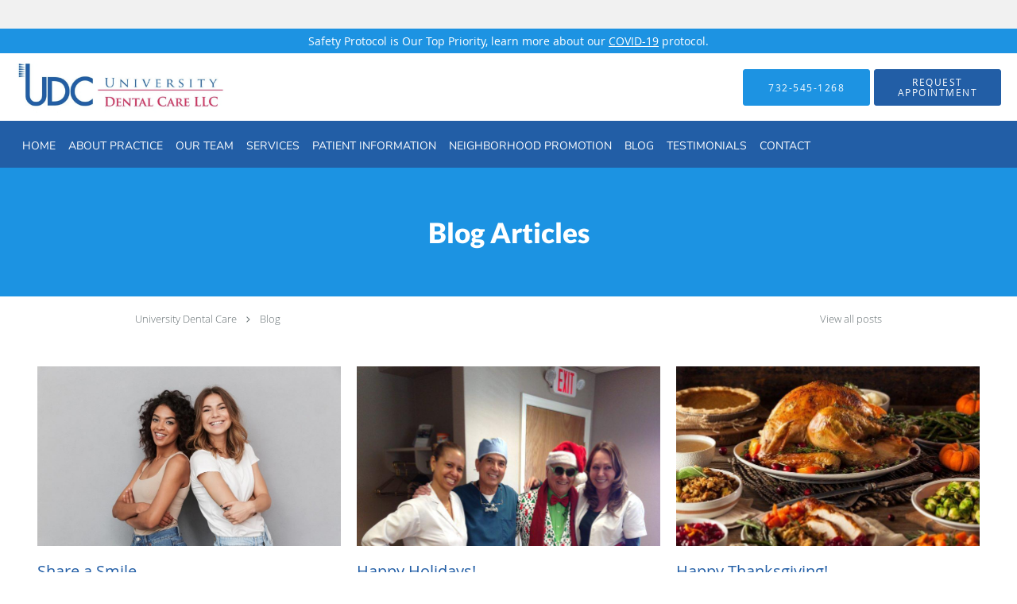

--- FILE ---
content_type: text/html; charset=UTF-8
request_url: https://www.universitydentalcare.org/blog
body_size: 17411
content:
<!DOCTYPE html>
<!--[if IE 9 ]><html class="ie9" lang="en"> <![endif]-->
<!--[if (gt IE 9)|!(IE)]><!--> <html class="" lang="en"> <!--<![endif]-->
  <head>
    <meta charset="utf-8">
    <meta name="viewport" content="width=device-width, initial-scale=1.0">

    
    
        <meta name="google-site-verification" content="hHPjZ2MgXSea7vPiTAO4dEZ8Haxfc8xnA79Q0tQz-yk" />
    
    
        
            <link rel="canonical" href="https://www.universitydentalcare.org/blog" />
    
    <link rel="shortcut icon" href="https://sa1s3optim.patientpop.com/assets/images/patientpop/favicon.ico" type="image/x-icon">
    <link rel="icon" href="https://sa1s3optim.patientpop.com/assets/images/patientpop/favicon.ico" type="image/x-icon">

    <title>Blog: University Dental Care: Cosmetic &amp; Family Dentist New Brunswick, NJ</title>
    <meta name="description" content="Thoughts from University Dental Care, Cosmetic & Family Dentist located in New Brunswick, NJ" />

      <link rel="stylesheet" href=https://www.universitydentalcare.org/css/practice.atomic.application.css>

          <style>
.primary-fg{
  color:#225EA6 !important;
}
.primary-bg{
  background:#225EA6 !important;
}
.flex-active{
  background:#000 !important;
}
.primary-border{
  border-color:#225EA6 !important;
}
.secondary-fg{
  color:#1D93E2 !important;
}
.secondary-bg{
  background:#1D93E2 !important;
}
.secondary-border{
  border-color:#1D93E2 !important;
}

section.providers-landing .provider-list-filters .chck-input + label:before,
#book-online .left ul li input[type="radio"]:checked + label:before{
  background-color: #225EA6 !important;
}
section.testimonials-reviews .paginator ul li a{
  color:#1ca8dd;
}
section.testimonials-reviews .paginator ul li.active span{
  background:#1ca8dd;
  color:#fff;
}
.slider-frame ol li.active input,
section.blog-hero .row .slider-frame ol li.active input{
  background:#656F72;
}
  /* latin-ext */
  @font-face {
  font-family: 'Lato Black';
  font-display: swap;
  font-style: normal;
  font-weight: 900;
  src: local('Lato Black'), local('Lato-Black'), url(https://fonts.gstatic.com/s/lato/v13/t85RP2zhSdDjt5PhsT_SnlKPGs1ZzpMvnHX-7fPOuAc.woff2) format('woff2');
  unicode-range: U+0100-024F, U+1E00-1EFF, U+20A0-20AB, U+20AD-20CF, U+2C60-2C7F, U+A720-A7FF;
  }
  /* latin */
  @font-face {
  font-family: 'Lato Black';
  font-display: swap;
  font-style: normal;
  font-weight: 900;
  src: local('Lato Black'), local('Lato-Black'), url(https://fonts.gstatic.com/s/lato/v13/lEjOv129Q3iN1tuqWOeRBgLUuEpTyoUstqEm5AMlJo4.woff2) format('woff2');
  unicode-range: U+0000-00FF, U+0131, U+0152-0153, U+02C6, U+02DA, U+02DC, U+2000-206F, U+2074, U+20AC, U+2212, U+2215;
  }
.primary-font{
font-family: 'Lato Black', sans-serif !important;
}

  /* vietnamese */
  @font-face {
  font-family: 'Nunito Sans';
  font-display: swap;
  font-style: normal;
  font-weight: 400;
  src: local('Nunito Sans Regular'), local('NunitoSans-Regular'), url(https://fonts.gstatic.com/s/nunitosans/v2/iJ4p9wO0GDKJ-D5teKuZqtDiNsR5a-9Oe_Ivpu8XWlY.woff2) format('woff2');
  unicode-range: U+0102-0103, U+1EA0-1EF9, U+20AB;
  }
  /* latin-ext */
  @font-face {
  font-family: 'Nunito Sans';
  font-display: swap;
  font-style: normal;
  font-weight: 400;
  src: local('Nunito Sans Regular'), local('NunitoSans-Regular'), url(https://fonts.gstatic.com/s/nunitosans/v2/iJ4p9wO0GDKJ-D5teKuZqqE8kM4xWR1_1bYURRojRGc.woff2) format('woff2');
  unicode-range: U+0100-024F, U+1E00-1EFF, U+20A0-20AB, U+20AD-20CF, U+2C60-2C7F, U+A720-A7FF;
  }
  /* latin */
  @font-face {
  font-family: 'Nunito Sans';
  font-display: swap;
  font-style: normal;
  font-weight: 400;
  src: local('Nunito Sans Regular'), local('NunitoSans-Regular'), url(https://fonts.gstatic.com/s/nunitosans/v2/iJ4p9wO0GDKJ-D5teKuZqogp9Q8gbYrhqGlRav_IXfk.woff2) format('woff2');
  unicode-range: U+0000-00FF, U+0131, U+0152-0153, U+02C6, U+02DA, U+02DC, U+2000-206F, U+2074, U+20AC, U+2212, U+2215;
  }
.secondary-font{
font-family: 'Nunito Sans', sans-serif !important;
}

  body {
  margin-top: 0;
}
  @media (min-width: 70em){
    .header-1 .dropdownContain{
      background-color: transparent !important;
    }
    .header.header.header-1 nav.nav1 ul li.drop .dropdownContain .dropOut ul li.sideNav,
    .header.header.header-1 nav.nav1 ul li.drop .dropdownContain .dropOut ul li.sideNav .sideNavContain .sideOut ul li{
      background: rgba(255, 255, 255, 1) !important;
    }
    header.header.header-1 nav.nav1 > ul > li:hover:after {
      background-color: #ffffff;
    }
  }

#book-online .right #calendar-block ul li ol li div.slots a{
  background: #225EA6;
}
#book-online .right #calendar-block ul li ol li div.slots a:hover,
#book-online .right #calendar-block ul li ol li div.slots a.checked{
  background: #225EA6;
  opacity:0.75;
}
#book-online .right #calendar-block ul li ol li.scroller{
  background: #1D93E2;
}
#book-online .right #calendar-block ul li ol li.scroller:hover{
  background: #1D93E2;
  opacity:0.75;
}

.a-bordercolor3 {
  
      border-color: #ffffff !important;
   
}
.a-height150px {
  
    
    height: 150px !important;
   
}
.a-borderradius10pct {
  
    
    border-radius: 10% !important;
   
}
.a-borderwidth1px {
  
    
    border-width: 1px !important;
   
}
.a-backgroundcolor3 {
  
      background-color: #ffffff !important;
   
}
.a-opacity1 {
  
    
    opacity: 1 !important;
   
}
.a-margin10px {
  
    
    margin: 10px !important;
   
}
.a-opacity2 {
  
    
    opacity: .2 !important;
   
}
.a-backgroundcolor2 {
  
      background-color: #424242 !important;
   
}
.a-width50pct {
  
    
    width: 50% !important;
   
}
.a-left0pct {
  
    
    left: 0% !important;
   
}
.a-marginleft0pct {
  
    
    margin-left: 0% !important;
   
}
.a-paddingtop5pct {
  
    
    padding-top: 5% !important;
   
}
.a-paddingright5pct {
  
    
    padding-right: 5% !important;
   
}
.a-paddingbottom5pct {
  
    
    padding-bottom: 5% !important;
   
}
.a-paddingleft5pct {
  
    
    padding-left: 5% !important;
   
}
.a-color3 {
  
      color: #ffffff !important;
   
}
.a-textaligncenter {
  
    
    text-align: center !important;
   
}
.a-fontsize37px {
  
    
    font-size: 37px !important;
   
}
.a-letterspacing0px {
  
    
    letter-spacing: 0px !important;
   
}
.a-texttransformnone {
  
    
    text-transform: none !important;
   
}
.a-textshadownone {
  
    
    text-shadow: none !important;
   
}
.a-fontsize21px {
  
    
    font-size: 21px !important;
   
}
.a-lineheight110pct {
  
    
    line-height: 110% !important;
   
}
.a-backgroundcolor1 {
  
      background-color: #1D93E2 !important;
   
}
.a-bordercolor1 {
  
      border-color: #1D93E2 !important;
   
}
.a-borderradius3px {
  
    
    border-radius: 3px !important;
   
}
.a-width164px {
  
    
    width: 164px !important;
   
}
.a-height46px {
  
    
    height: 46px !important;
   
}
.a-fontsize12px {
  
    
    font-size: 12px !important;
   
}
.a-margin4px {
  
    
    margin: 4px !important;
   
}
.a-texttransformuppercase {
  
    
    text-transform: uppercase !important;
   
}
.a-backgroundcolor0 {
  
      background-color: #225EA6 !important;
   
}
.a-bordercolor0 {
  
      border-color: #225EA6 !important;
   
}
.a-bordertopwidth0px {
  
    
    border-top-width: 0px !important;
   
}
.a-borderbottomwidth0px {
  
    
    border-bottom-width: 0px !important;
   
}
.a-borderradius0px {
  
    
    border-radius: 0px !important;
   
}
.a-maxwidth940px {
  
    
    max-width: 940px !important;
   
}
.a-paddingtop60px {
  
    
    padding-top: 60px !important;
   
}
.a-paddingbottom60px {
  
    
    padding-bottom: 60px !important;
   
}
.a-fontsize26px {
  
    
    font-size: 26px !important;
   
}
.a-fontsize22px {
  
    
    font-size: 22px !important;
   
}
.a-maxwidth1480 {
  
    
    max-width: 1480 !important;
   
}
.a-height65 {
  
    
    height: 65 !important;
   
}
.a-marginleft20 {
  
    
    margin-left: 20 !important;
   
}
.a-margintopmarginbottom10 {
  
      margin-top: 10 !important;
    margin-bottom: 10 !important;
   
}
.a-color2 {
  
      color: #424242 !important;
   
}
.a-maxwidth1480px {
  
    
    max-width: 1480px !important;
   
}
.a-height65px {
  
    
    height: 65px !important;
   
}
.a-marginleft20px {
  
    
    margin-left: 20px !important;
   
}
.a-margintopmarginbottom10px {
  
      margin-top: 10px !important;
    margin-bottom: 10px !important;
   
}
.a-fontsize35px {
  
    
    font-size: 35px !important;
   
}
.a-fontsize30px {
  
    
    font-size: 30px !important;
   
}
.a-borderradius50pct {
  
    
    border-radius: 50% !important;
   
}
.a-height10px {
  
    
    height: 10px !important;
   
}
.a-marginright3px {
  
    
    margin-right: 3px !important;
   
}
.a-width10px {
  
    
    width: 10px !important;
   
}
.a-minheight77vh {
  
    
    min-height: 77vh !important;
   
}
.a-width100pct {
  
    
    width: 100% !important;
   
}
.a-fontsize55px {
  
    
    font-size: 55px !important;
   
}
.a-fontsize23px {
  
    
    font-size: 23px !important;
   
}
.a-lineheight150pct {
  
    
    line-height: 150% !important;
   
}
.a-textalignright {
  
    
    text-align: right !important;
   
}
.a-paddingbottom0pct {
  
    
    padding-bottom: 0% !important;
   
}
.a-paddingleft54pct {
  
    
    padding-left: 54% !important;
   
}
.a-paddingright3pct {
  
    
    padding-right: 3% !important;
   
}
.a-paddingtop18pct {
  
    
    padding-top: 18% !important;
   
}
.a-borderradius120px {
  
    
    border-radius: 120px !important;
   
}
.a-fontsize15px {
  
    
    font-size: 15px !important;
   
}
.a-width210px {
  
    
    width: 210px !important;
   
}
.a-opacity03 {
  
    
    opacity: 0.3 !important;
   
}
.a-opacity04 {
  
    
    opacity: 0.4 !important;
   
}

  section.slider.pinstripe {
     Background-color: #fff !important;
     Border-bottom: none;
}

section.slider .slide-content ol li.comment p{
    font-size: 12pt;
}

Section.meet {
     Background-color: #f7f7f7 !important;
     Border-bottom: none;
}

Section.services.pinstripe {
     Background-color: #1D93E2 !important;
     Border-bottom: none;
}

section.providers.pinstripe {
     Background-color: #fff !important;
     Border-bottom: none;
}

section.contact.no_form {
     Background-color: #fff !important;
     Border-bottom: none;
}

section.blog-articles {
     Background-color: #fff !important;
     Border-bottom: none;
}


section.team.pinstripe {
     Background-color: #fff !important;
     Border-bottom: none;
}


section.team.pinstripe h4 {
    font-family: 'Lato Black', san-serif !important;
    color: #225EA6 !important;
    letter-spacing: 1px; 
}

section.team.pinstripe h5 {
    font-family: 'Nunito Sans', san-serif !important;
    color: #225EA6 !important;
    letter-spacing: 2px; 
    font-weight: 600;
}

section.team ul li .member-name span{
    font-family: 'Nunito Sans', san-serif !important;
    letter-spacing: 2px; 
    font-weight: 600;
}

section.services.pinstripe h3.service-title  {
    font-family: 'Lato Black', san-serif !important;
    color: #fff !important;
    letter-spacing: 1px; 
}

div.service-tagline {
    font-family: 'Nunito Sans', san-serif !important;
    color: #fff !important;
    letter-spacing: 2px; 
    font-weight: 600;
}

section.providers.pinstripe h3.providers-title {
    font-family: 'Lato Black', san-serif !important;
    color: #225EA6 !important;
    letter-spacing: 1px; 
}

.provider-blocks .provider-block {
    background-color: #1D93E2 !important;
}

.provider-blocks .provider-block .provider-info h4 {
    font-family: 'Lato Black', san-serif !important;
    color: #fff !important;
    line-height: 40px !important;
}

.provider-blocks .provider-block .provider-info label {
    font-family: 'Nunito Sans', san-serif !important;
    color: #fff !important;
    text-transform: uppercase;
}

section.blog-articles h4 {
    font-family: 'Lato Black', san-serif !important;
    color: #1474d9 !important;
    letter-spacing: 1px; 
}


section.blog-articles .row #blog-module-articles article a.post-title {
    font-family: 'Nunito Sans', san-serif !important;
}

section.contact.no_form .contact-header {
    font-family: 'Lato Black', san-serif !important;
    color: #1474d9 !important;
    letter-spacing: 1px; 
   font-size: 22pt;
}

footer {
 Background-color: #1474d9 !important;
}

footer .nap {
 color: #fff !important;
}

.web-to-text-iframe {
  background: transparent;
  border: none;
  bottom: 0;
  height: 0;
  position: fixed;
  right: 0;
  width: 0;
  /* To not to overlap modals */
  z-index: 1039;
}
.skip-main-content {
  position: absolute;
  width: 1px;
  height: 1px;
  margin: -1px;
  padding: 0;
  overflow: hidden;
  clip: rect(0, 0, 0, 0);
  white-space: nowrap;
  border: 0;
}
.skip-main-content:focus { 
  position: inherit;
  width: auto;
  height: auto;
  margin: 0;
  overflow: visible;
  clip: auto;
  white-space: normal;
  padding: 6px;
  font-size: 13px !important;
}
</style>
    
      <link href="https://www.universitydentalcare.org/css/practice.blog.css?v=633" rel="stylesheet" type="text/css">

    <style>
          </style>
    <!--[if lt IE 9]>
      <script src="https://oss.maxcdn.com/libs/html5shiv/3.7.0/html5shiv.js"></script>
      <script src="https://oss.maxcdn.com/libs/respond.js/1.4.2/respond.min.js"></script>
      <script type="text/javascript" src="https://sa1co.patientpop.com/assets/old-browser-warning.js"></script>
    <![endif]-->
  </head>
    <body class="ATOMIC eyebrow">
              

    
                <section class="eyebrow language-bar">
  <div class="inner">
    <div id="google_translate_element">
      <script type="text/javascript">
        function googleTranslateElementInit() {
          new google.translate.TranslateElement({pageLanguage: 'en', includedLanguages: 'en,es'}, 'google_translate_element');
        }
        var googleTranslateScript = document.createElement('script');
        googleTranslateScript.type = 'text/javascript';
        googleTranslateScript.async = true;
        googleTranslateScript.defer = true;
        googleTranslateScript.src = '//translate.google.com/translate_a/element.js?cb=googleTranslateElementInit';
        ( document.getElementsByTagName('head')[0] || document.getElementsByTagName('body')[0] ).appendChild(googleTranslateScript);
      </script>
    </div>
  </div>
</section>
                <section class="eyebrow-two a-color3 a-backgroundcolor1">
  <div class="inner">
    Safety Protocol is Our Top Priority, learn more about our <a href="/contents/patient-information/covid-19-protocol">COVID-19</a> protocol.
  </div>
</section>
                <header class="header header-1  ">
  <a class="skip-main-content" href="#main-content">Skip to main content</a>
  <div class="wrap a-backgroundcolor3">
    <div class="nav-header a-maxwidth1480px">

      <div class="cta fill-2">
                                          <a href="tel:7325451268" class="header-cta cta-call-us a-backgroundcolor1 a-color3 a-bordercolor1">
              <span class="mm-phone-number">732-545-1268</span>
            </a>
                  
                  <a href="javascript:void(0);" role="button" tabindex="0" class="header-cta cta-book-online ppop_bookonline_action a-backgroundcolor0 a-color3 a-bordercolor0" data-practiceid="22866"  data-locationid="29145" ><span>Request Appointment</span></a>
        
              </div>

      <div class="brand">
                  <a href="/" class="logo" aria-label="Link to home page">
                          <img
                class="a-height65px a-margintopmarginbottom10px a-marginleft20px"
                src="https://sa1s3optim.patientpop.com/assets/images/provider/photos/2337508.png" alt="Practice logo">
                      </a>
        
        <button class="nav-toggle" data-target="nav-list" aria-label="Expand navigation menu"  aria-expanded="false">
          <span class="a-backgroundcolor2"></span>
          <span class="a-backgroundcolor2"></span>
          <span class="a-backgroundcolor2"></span>
        </button>

      </div>

    </div>

  </div>

  <nav class="nav1 a-backgroundcolor0 toggle-menu" style="display: none;">
    <ul class="nav-list nav-hb a-bordercolor0 a-maxwidth1480px">
      <li class="a-backgroundcolor0">
        <a id="home" href="/" class="clickable" target="_self">
          <span class="secondary-font a-color3">Home</span>
        </a>
      </li>
                  <li class="a-backgroundcolor0">
        <a id="about" href="/about" class="clickable" target="_self">
          <span class="secondary-font a-color3">About Practice</span>
        </a>
      </li>
                  <li class="a-backgroundcolor0">
        <a id="our-team" href="/contents/our-team" class="clickable" target="">
          <span class="secondary-font a-color3">Our Team</span>
        </a>
      </li>
                  <li class="drop">
        <a id="services" href="/services"  class="clickable" target="_self">
          <span class="secondary-font a-color3">Services</span>
        </a>
        <i tabindex="0" aria-label="Collapse submenu" role="button" id="drop-minus-404305" class="fa fa-minus a-color3" data-partner="#drop-plus-404305" data-drop=".dropdownContain"></i>
        <i tabindex="0" aria-label="Expand submenu" role="button" id="drop-plus-404305" class="fa fa-plus active a-color3" data-partner="#drop-minus-404305" data-drop=".dropdownContain"></i>
        <div class="dropdownContain a-backgroundcolor3" style="display: none">
          <div class="dropOut">
            <ul>
                                                                              <li class="sideNav a-backgroundcolor3">
                    <a href="/services/dentures" class="secondary-font child-link clickable" id="Services_Dentures" target="_self">
                      <span class="secondary-font a-color2">Dentures</span>
                    </a>
                  </li>
                                                                                <li class="sideNav a-backgroundcolor3">
                    <a href="/services/emergency-dentist" class="secondary-font child-link clickable" id="Services_Emergency Dentist" target="_self">
                      <span class="secondary-font a-color2">Emergency Dentist</span>
                    </a>
                  </li>
                                                                                <li class="sideNav a-backgroundcolor3">
                    <a href="/services/dental-implants" class="secondary-font child-link clickable" id="Services_Dental Implants" target="_self">
                      <span class="secondary-font a-color2">Dental Implants</span>
                    </a>
                  </li>
                                                                                <li class="sideNav a-backgroundcolor3">
                    <a href="/services/root-canal" class="secondary-font child-link clickable" id="Services_Root Canal" target="_self">
                      <span class="secondary-font a-color2">Root Canal</span>
                    </a>
                  </li>
                                                                                <li class="sideNav a-backgroundcolor3">
                    <a href="/services/fillings" class="secondary-font child-link clickable" id="Services_Fillings" target="_self">
                      <span class="secondary-font a-color2">Fillings</span>
                    </a>
                  </li>
                                                                                <li class="sideNav a-backgroundcolor3">
                    <a href="/services/crowns" class="secondary-font child-link clickable" id="Services_Crowns" target="_self">
                      <span class="secondary-font a-color2">Crowns</span>
                    </a>
                  </li>
                                                                                <li class="sideNav a-backgroundcolor3">
                    <a href="/services/teeth-whitening" class="secondary-font child-link clickable" id="Services_Teeth Whitening" target="_self">
                      <span class="secondary-font a-color2">Teeth Whitening</span>
                    </a>
                  </li>
                                                                                <li class="sideNav a-backgroundcolor3">
                    <a href="/services/dental-hygiene" class="secondary-font child-link clickable" id="Services_Dental Hygiene" target="_self">
                      <span class="secondary-font a-color2">Dental Hygiene</span>
                    </a>
                  </li>
                                                        </ul>
          </div>
        </div>
      </li>
                  <li class="drop">
        <a id="patient-information" href="/contents/patient-information"  class="clickable" target="">
          <span class="secondary-font a-color3">Patient Information</span>
        </a>
        <i tabindex="0" aria-label="Collapse submenu" role="button" id="drop-minus-407537" class="fa fa-minus a-color3" data-partner="#drop-plus-407537" data-drop=".dropdownContain"></i>
        <i tabindex="0" aria-label="Expand submenu" role="button" id="drop-plus-407537" class="fa fa-plus active a-color3" data-partner="#drop-minus-407537" data-drop=".dropdownContain"></i>
        <div class="dropdownContain a-backgroundcolor3" style="display: none">
          <div class="dropOut">
            <ul>
                                                                              <li class="sideNav a-backgroundcolor3">
                    <a href="/contents/patient-information/covid-19-protocol" class="secondary-font child-link clickable" id="Patient Information_COVID Protocol" target="">
                      <span class="secondary-font a-color2">COVID Protocol</span>
                    </a>
                  </li>
                                                        </ul>
          </div>
        </div>
      </li>
                  <li class="a-backgroundcolor0">
        <a id="neighborhood-promotion" href="/contents/neighborhood-promotion" class="clickable" target="">
          <span class="secondary-font a-color3">Neighborhood Promotion</span>
        </a>
      </li>
                  <li class="a-backgroundcolor0">
        <a id="blog" href="/blog" class="clickable" target="_self">
          <span class="secondary-font a-color3">Blog</span>
        </a>
      </li>
                  <li class="drop">
        <a id="testimonials" href="/testimonials"  class="clickable" target="_self">
          <span class="secondary-font a-color3">Testimonials</span>
        </a>
        <i tabindex="0" aria-label="Collapse submenu" role="button" id="drop-minus-404309" class="fa fa-minus a-color3" data-partner="#drop-plus-404309" data-drop=".dropdownContain"></i>
        <i tabindex="0" aria-label="Expand submenu" role="button" id="drop-plus-404309" class="fa fa-plus active a-color3" data-partner="#drop-minus-404309" data-drop=".dropdownContain"></i>
        <div class="dropdownContain a-backgroundcolor3" style="display: none">
          <div class="dropOut">
            <ul>
                                                                              <li class="sideNav a-backgroundcolor3">
                    <a href="/contents/testimonials/additional-testimonials" class="secondary-font child-link clickable" id="Testimonials_Additional Testimonials" target="">
                      <span class="secondary-font a-color2">Additional Testimonials</span>
                    </a>
                  </li>
                                                        </ul>
          </div>
        </div>
      </li>
                  <li class="a-backgroundcolor0">
        <a id="contact" href="/contactus" class="clickable" target="_self">
          <span class="secondary-font a-color3">Contact</span>
        </a>
      </li>
          </ul>
  </nav>

</header>


                                      <main id="main-content">
                                                                                    <section class="herosub herosub-1 a-backgroundcolor1">
    <div class="hero " >
    <div id="hero-cloak" 
         class="cloak a-backgroundcolor1
                a-opacity2"></div>
    <div id="hero-titles" 
         class="hero-titles a-maxwidth940px
                a-paddingtop60px
                a-paddingbottom60px">
      <div id="hero-titles-inner" class="hero-titles-inner">
        <h1 class="main-text 
                    primary-font                              no-text-shadow
                                      a-fontsize35px
                   a-textaligncenter
                   a-color3"
            id="sub-primary-title">Blog Articles</h1>
              </div>
    </div>
  </div>
</section>
                                          <section class="blog-crumb">
  <div class="row">
    <div class="breadcrumb">
      <a href="https://www.universitydentalcare.org">University Dental Care</a> <i class="fa fa-angle-right"></i>
      <a href="https://www.universitydentalcare.org/blog">Blog</a>
              <a class="view-archive" href="/blog/archive">View all posts</a>
          </div>
  </div>
</section>

<section class="blog-listings ">
  <div class="row" id="blog-listings">
          <article>
        <div>
          <a href="https://www.universitydentalcare.org/blog/share-a-smile" aria-label="Link to full blog Share a Smile">
                        <div class="img-wrapper" data-bg="https://sa1s3optim.patientpop.com/assets/images/provider/photos/2337539.jpg">
              <img src="https://sa1s3optim.patientpop.com/assets/images/provider/photos/2337539.jpg" alt="happy smiling girls">
            </div>
                        <h2 class="title primary-fg">Share a Smile</h2>
          </a>
          <div class="img-description">
            Share a Smile
          </div>
          <div class="date-published">Mar 25th, 2019</div>
        </div>
      </article>
          <article>
        <div>
          <a href="https://www.universitydentalcare.org/blog/happy-holidays" aria-label="Link to full blog Happy Holidays!">
                        <div class="img-wrapper" data-bg="https://sa1s3optim.patientpop.com/assets/images/provider/photos/2337149.jpg">
              <img src="https://sa1s3optim.patientpop.com/assets/images/provider/photos/2337149.jpg" alt="">
            </div>
                        <h2 class="title primary-fg">Happy Holidays!</h2>
          </a>
          <div class="img-description">
            We would like to wish all of our patients a happy, healthy, warm, and bright holiday! It’s always fun to share the holidays with Dr. Clemente, our favorite orthodontist. See you in 2018!


          </div>
          <div class="date-published">Dec 20th, 2017</div>
        </div>
      </article>
          <article>
        <div>
          <a href="https://www.universitydentalcare.org/blog/happy-thanksgiving" aria-label="Link to full blog Happy Thanksgiving!">
                        <div class="img-wrapper" data-bg="https://sa1s3optim.patientpop.com/assets/images/provider/photos/2337148.jpg">
              <img src="https://sa1s3optim.patientpop.com/assets/images/provider/photos/2337148.jpg" alt="">
            </div>
                        <h2 class="title primary-fg">Happy Thanksgiving!</h2>
          </a>
          <div class="img-description">
            We would like to wish all of our patients a safe, warm, and healthy, and happy Thanksgiving! We’re thankful for each and every one of you.


          </div>
          <div class="date-published">Nov 21st, 2017</div>
        </div>
      </article>
          <article>
        <div>
          <a href="https://www.universitydentalcare.org/blog/nanette-retirement" aria-label="Link to full blog Nanette Retirement">
                        <h2 class="title primary-fg">Nanette Retirement</h2>
          </a>
          <div class="img-description">
            After almost 25 years, Nanette has decided to retire and move to Florida.

          </div>
          <div class="date-published">Nov 8th, 2017</div>
        </div>
      </article>
          <article>
        <div>
          <a href="https://www.universitydentalcare.org/blog/is-dentistry-blind" aria-label="Link to full blog Is Dentistry Blind?">
                        <h2 class="title primary-fg">Is Dentistry Blind?</h2>
          </a>
          <div class="img-description">
            Q: When I moved to this area my previous dentist gave me all my records including photos and x-rays to pass on to the new dentist of my choosing. Although I would have liked to finish my work in Arizona, I was not able to do so.
          </div>
          <div class="date-published">Oct 24th, 2017</div>
        </div>
      </article>
          <article>
        <div>
          <a href="https://www.universitydentalcare.org/blog/pulling-teeth-for-an-answer" aria-label="Link to full blog Pulling Teeth, For An Answer">
                        <h2 class="title primary-fg">Pulling Teeth, For An Answer</h2>
          </a>
          <div class="img-description">
            Q: I recently moved to the area, and called a local dental office to see about getting my teeth cleaned. I asked how much a cleaning would cost and was told they couldn’t tell me until I had a complete dental exam. All I want is my teeth cleaned...
          </div>
          <div class="date-published">Oct 16th, 2017</div>
        </div>
      </article>
          <article>
        <div>
          <a href="https://www.universitydentalcare.org/blog/5-interesting-dental-facts" aria-label="Link to full blog 5 Interesting Dental Facts">
                        <div class="img-wrapper" data-bg="https://sa1s3optim.patientpop.com/assets/images/provider/photos/2337137.jpg">
              <img src="https://sa1s3optim.patientpop.com/assets/images/provider/photos/2337137.jpg" alt="">
            </div>
                        <h2 class="title primary-fg">5 Interesting Dental Facts</h2>
          </a>
          <div class="img-description">
            1. 60% of people don’t know that a sore jaw when combined with chest pain is a signal of a heart attack.

          </div>
          <div class="date-published">Sep 12th, 2017</div>
        </div>
      </article>
          <article>
        <div>
          <a href="https://www.universitydentalcare.org/blog/over-30-the-most-important-medical-test-you-get-this-year-just-might-be-your-visit-to-the-dentist" aria-label="Link to full blog Over 30, the Most Important Medical Test You Get This Year Just Might Be Your Visit to the Dentist">
                        <div class="img-wrapper" data-bg="https://sa1s3optim.patientpop.com/assets/images/provider/photos/2337133.jpg">
              <img src="https://sa1s3optim.patientpop.com/assets/images/provider/photos/2337133.jpg" alt="">
            </div>
                        <h2 class="title primary-fg">Over 30, the Most Important Medical Test You Get This Year Just Might Be Your Visit to the Dentist</h2>
          </a>
          <div class="img-description">
            If You’re Over 30, the Most Important Medical Test You Get This Year Just Might Be Your Visit to the Dentist.

Inflammation anywhere in the body has been determined to be the root cause of many chronic diseases like heart disease, rheumatoid arthritis...
          </div>
          <div class="date-published">Aug 29th, 2017</div>
        </div>
      </article>
          <article>
        <div>
          <a href="https://www.universitydentalcare.org/blog/computer-guided-dentistry-is-now-a-reality" aria-label="Link to full blog Computer Guided Dentistry Is Now A Reality!">
                        <div class="img-wrapper" data-bg="https://sa1s3optim.patientpop.com/assets/images/provider/photos/2337131.png">
              <img src="https://sa1s3optim.patientpop.com/assets/images/provider/photos/2337131.png" alt="">
            </div>
                        <h2 class="title primary-fg">Computer Guided Dentistry Is Now A Reality!</h2>
          </a>
          <div class="img-description">
            Similar to the advances in medicine, which allow robotic surgery with pinpoint accuracy, computer guided dentistry now offers dentists the opportunity to deliver minimally invasive procedures with outstanding aesthetics and precision accuracy.


          </div>
          <div class="date-published">Jun 26th, 2017</div>
        </div>
      </article>
          <article>
        <div>
          <a href="https://www.universitydentalcare.org/blog/connect-with-us" aria-label="Link to full blog Connect with Us!">
                        <div class="img-wrapper" data-bg="https://sa1s3optim.patientpop.com/assets/images/provider/photos/2336745.jpg">
              <img src="https://sa1s3optim.patientpop.com/assets/images/provider/photos/2336745.jpg" alt="">
            </div>
                        <h2 class="title primary-fg">Connect with Us!</h2>
          </a>
          <div class="img-description">
            You may read our blog and browse our website, but did you know that we have social media channels as well? Currently, we have a Facebook Page and a LinkedIn Company Page. We’ve had the Facebook since 2013, so you can take a trip down memory lane and...
          </div>
          <div class="date-published">Jun 26th, 2017</div>
        </div>
      </article>
          <article>
        <div>
          <a href="https://www.universitydentalcare.org/blog/tongue-piercings" aria-label="Link to full blog Tongue Piercings?">
                        <div class="img-wrapper" data-bg="https://sa1s3optim.patientpop.com/assets/images/provider/photos/2336744.jpg">
              <img src="https://sa1s3optim.patientpop.com/assets/images/provider/photos/2336744.jpg" alt="">
            </div>
                        <h2 class="title primary-fg">Tongue Piercings?</h2>
          </a>
          <div class="img-description">
            Here are 10 reasons why you might want to think twice about a tongue piercing.


          </div>
          <div class="date-published">Jun 13th, 2017</div>
        </div>
      </article>
          <article>
        <div>
          <a href="https://www.universitydentalcare.org/blog/interesting-dental-facts-part-i" aria-label="Link to full blog Interesting Dental Facts: Part I">
                        <div class="img-wrapper" data-bg="https://sa1s3optim.patientpop.com/assets/images/provider/photos/2336743.jpg">
              <img src="https://sa1s3optim.patientpop.com/assets/images/provider/photos/2336743.jpg" alt="">
            </div>
                        <h2 class="title primary-fg">Interesting Dental Facts: Part I</h2>
          </a>
          <div class="img-description">
            The average human produces 25,000 quarts (6,250 gallons) of saliva in a lifetime, which is enough to fill 2 swimming pools!
          </div>
          <div class="date-published">Jun 8th, 2017</div>
        </div>
      </article>
          <article>
        <div>
          <a href="https://www.universitydentalcare.org/blog/after-a-root-canal" aria-label="Link to full blog After A Root Canal">
                        <div class="img-wrapper" data-bg="https://sa1s3optim.patientpop.com/assets/images/provider/photos/2336742.jpeg">
              <img src="https://sa1s3optim.patientpop.com/assets/images/provider/photos/2336742.jpeg" alt="">
            </div>
                        <h2 class="title primary-fg">After A Root Canal</h2>
          </a>
          <div class="img-description">
            What happens after a root canal? How does it affect the tooth? Dr. Rubin discusses an article from the Journal of Endodontics.
          </div>
          <div class="date-published">May 23rd, 2017</div>
        </div>
      </article>
          <article>
        <div>
          <a href="https://www.universitydentalcare.org/blog/teeth-grinding" aria-label="Link to full blog Teeth Grinding">
                        <div class="img-wrapper" data-bg="https://sa1s3optim.patientpop.com/assets/images/provider/photos/2336741.jpg">
              <img src="https://sa1s3optim.patientpop.com/assets/images/provider/photos/2336741.jpg" alt="">
            </div>
                        <h2 class="title primary-fg">Teeth Grinding</h2>
          </a>
          <div class="img-description">
            Many people grind or clench their teeth from time to time without causing any permanent damage, however, grinding on a regular basis has severe consequences.
          </div>
          <div class="date-published">Feb 12th, 2017</div>
        </div>
      </article>
          <article>
        <div>
          <a href="https://www.universitydentalcare.org/blog/crown-warranty" aria-label="Link to full blog Crown Warranty?">
                        <div class="img-wrapper" data-bg="https://sa1s3optim.patientpop.com/assets/images/provider/photos/2336736.jpg">
              <img src="https://sa1s3optim.patientpop.com/assets/images/provider/photos/2336736.jpg" alt="">
            </div>
                        <h2 class="title primary-fg">Crown Warranty?</h2>
          </a>
          <div class="img-description">
            Sharing questions taken from Dr. Rubin’s “Ask the Dentist” Home News column.

Q: A porcelain crown just chipped. It was put in four years ago. I have since switched dentist about three years ago. Do you think the doctor who did the work would replace or
          </div>
          <div class="date-published">Feb 6th, 2017</div>
        </div>
      </article>
          <article>
        <div>
          <a href="https://www.universitydentalcare.org/blog/holiday-wishes" aria-label="Link to full blog Holiday Wishes">
                        <div class="img-wrapper" data-bg="https://sa1s3optim.patientpop.com/assets/images/provider/photos/2336735.jpg">
              <img src="https://sa1s3optim.patientpop.com/assets/images/provider/photos/2336735.jpg" alt="">
            </div>
                        <h2 class="title primary-fg">Holiday Wishes</h2>
          </a>
          <div class="img-description">
            Dr. Rubin and his staff would like to wish everyone a very happy and healthy holiday season!


          </div>
          <div class="date-published">Dec 8th, 2016</div>
        </div>
      </article>
          <article>
        <div>
          <a href="https://www.universitydentalcare.org/blog/dr-rubin-the-artist" aria-label="Link to full blog Dr. Rubin The Artist">
                        <div class="img-wrapper" data-bg="https://sa1s3optim.patientpop.com/assets/images/provider/photos/2336695.jpg">
              <img src="https://sa1s3optim.patientpop.com/assets/images/provider/photos/2336695.jpg" alt="">
            </div>
                        <h2 class="title primary-fg">Dr. Rubin The Artist</h2>
          </a>
          <div class="img-description">
            Check out Dr. Rubin’s amazing art!
          </div>
          <div class="date-published">Nov 22nd, 2016</div>
        </div>
      </article>
          <article>
        <div>
          <a href="https://www.universitydentalcare.org/blog/dental-camera" aria-label="Link to full blog Dental Camera">
                        <div class="img-wrapper" data-bg="https://sa1s3optim.patientpop.com/assets/images/provider/photos/2336683.jpg">
              <img src="https://sa1s3optim.patientpop.com/assets/images/provider/photos/2336683.jpg" alt="">
            </div>
                        <h2 class="title primary-fg">Dental Camera</h2>
          </a>
          <div class="img-description">
            Sharing questions taken from Dr. Rubin’s “Ask the Dentist” Home News column.

Q: I recently moved and my new dentist does not have the neat little camera that my old dentist had that showed the inside of my mouth on a little color screen. Should I be co
          </div>
          <div class="date-published">Nov 17th, 2016</div>
        </div>
      </article>
          <article>
        <div>
          <a href="https://www.universitydentalcare.org/blog/dental-crowns" aria-label="Link to full blog Dental Crowns">
                        <div class="img-wrapper" data-bg="https://sa1s3optim.patientpop.com/assets/images/provider/photos/2336682.jpg">
              <img src="https://sa1s3optim.patientpop.com/assets/images/provider/photos/2336682.jpg" alt="">
            </div>
                        <h2 class="title primary-fg">Dental Crowns</h2>
          </a>
          <div class="img-description">
            Sharing questions taken from Dr. Rubin’s “Ask the Dentist” Home News column.
 
Question: My dentist wants to crown (cap) another one of my teeth but I hate the idea of having another tooth filed down. Are there any alternative treatments to crowns?
          </div>
          <div class="date-published">Nov 3rd, 2016</div>
        </div>
      </article>
          <article>
        <div>
          <a href="https://www.universitydentalcare.org/blog/hugger-bridges" aria-label="Link to full blog Hugger Bridges">
                        <div class="img-wrapper" data-bg="https://sa1s3optim.patientpop.com/assets/images/provider/photos/2336680.jpg">
              <img src="https://sa1s3optim.patientpop.com/assets/images/provider/photos/2336680.jpg" alt="">
            </div>
                        <h2 class="title primary-fg">Hugger Bridges</h2>
          </a>
          <div class="img-description">
            After almost 25 years practicing dentistry I have noticed that there are many adults who are missing just one tooth. I have also found that this one tooth is usually an upper bicuspid, which is the tooth behind the eye tooth or canine.


          </div>
          <div class="date-published">Oct 20th, 2016</div>
        </div>
      </article>
      </div>

  <div class="load-more-row">
    <div about="0" typeof='{"type":"PAGE", "secondary_type": "BLOG", "type_id": null, "fieldname": "load-more"}'>
      <button id="load-more" property="fieldtext">Load More</button>
    </div>
  </div>
</section>

                                                                                    </main>
                                          <footer>
  <div class="row">
    <div class="span12">
      <ul>
        <li>
                                    <div class="copy"><p>&copy; Copyright 2026 <a style="color:inherit;" href="https://www.tebra.com/marketing/practice-websites/">Tebra Inc</a>.</p></div>
                              </li>
        <li>
          <a href="https://www.universitydentalcare.org/your-privacy" rel="nofollow" >Privacy Policy</a>
        </li>
        <li>
          <a href="https://www.universitydentalcare.org/our-terms" rel="nofollow" >Terms &amp; Conditions</a>
        </li>
                  <li><a href="https://www.universitydentalcare.org/accessibility-statement" rel="nofollow" id="footer-link-accessibility-notice">Accessibility Notice</a></li>
          <li><a href="https://www.universitydentalcare.org/contactus">Contact Us</a></li>
      </ul>
    </div>

                  <div class="span12">
          <div class="nap">
            <div class="fn org"> University Dental Care, New Brunswick, NJ</div>
            Phone (appointments): <span class="tel mm-phone-number" content="7325451268">732-545-1268</span>
                          <span class="divider">|</span>
              Phone (general inquiries): 732-545-1268
                        <div class="adr">
              Address: <span class="street-address">61 Livingston Avenue, </span>
              <span class="locality">New Brunswick</span>, <span class="region">NJ</span> <span>08901</span>
            </div>
          </div>
        </div>
              <div class="span12">
          </div>
      
      <div class="span12 powered-by"><p>Medical website powered by <a style="color:inherit;" href="https://www.tebra.com/marketing/practice-websites/">Tebra</a></p></div>
      </div>
</footer>
                                <script type="application/ld+json">
    {"@context":"http:\/\/schema.org","@type":"Dentist","@id":"https:\/\/www.universitydentalcare.org\/88167da6d09144143f70d25fb9a7eb12483a06a9","url":"https:\/\/www.universitydentalcare.org","brand":{"name":["University Dental Care"]},"name":["Lanny S Rubin, DDS"],"image":"","sameAs":[],"potentialAction":{"@type":"ReserveAction","target":{"@type":"EntryPoint","urlTemplate":"https:\/\/www.universitydentalcare.org\/schedule?utm_medium=markup","inLanguage":"en-US","actionPlatform":["http:\/\/schema.org\/DesktopWebPlatform","http:\/\/schema.org\/IOSPlatform","http:\/\/schema.org\/AndroidPlatform"]},"result":{"@type":"Reservation","name":"Request Appointment"}},"contactPoint":[{"@type":"ContactPoint","telephone":"+1 732-545-1268","contactType":"customer service"}],"address":{"@type":"PostalAddress","streetAddress":"61 Livingston Avenue ","addressLocality":"New Brunswick","addressRegion":"NJ","postalCode":"08901","addressCountry":"USA"}}
</script>
      
    <div class="yt-player">
      <div class="inner">
        <button type="button" class="close-yt-player" aria-label="Close video">&times;</button>
        <iframe title="Video container" aria-label="Video container" width="680" height="377" src="" allowFullScreen mozallowfullscreen webkitAllowFullScreen></iframe>
      </div>
    </div>

    <script>
      var recaptcha_public_key = '6Lf-Vs4qAAAAANLS4SUm8FQ4bNRnHyhfes-bsXz2';
    </script>

         <script type="text/javascript" src="https://www.universitydentalcare.org/js/practice.application.js" async defer></script>
     
     
    <script>
      window.onload = function () {
          $('.nav-toggle').click(function(){
  var navClass = $(this).attr('class');
  $(this).toggleClass('expanded');
  if (!navClass.includes('expanded')) {
    $(this).attr('aria-label', 'Collapse navigation menu');
    $(this).attr('aria-expanded', 'true');
    $('.wrap').attr('aria-hidden', 'true');
    $('.toggle-menu').css({ display: 'block' });
  } else {
    $('.wrap').attr('aria-hidden', 'false');
    $(this).attr('aria-label', 'Expand navigation menu');
    $(this).attr('aria-expanded', 'false');
    $('.toggle-menu').css({ display: 'none' });
  }
  
  var nav = '.' + $(this).data('target');
  if($('header').hasClass('sticky')) {
    $('body').toggleClass('nav-expanded');
  }
  $(nav).slideToggle('fast');
});

$('.nav-slider').click(function(){
  $(this).toggleClass('expanded');
  $('body').toggleClass('nav-open');
  var nav = '.' + $(this).data('target');
  $(nav).toggleClass('expanded');
});
$('.header-backdrop').click(function(){
  $('.nav-slider').click();
});


        
        // JS Hero 2

//console.warn('TODO: Move $.animateTransform to main library');
(function($){
  $.fn.animateTransform = function(/* [start,] end [, duration] [, callback] */){
    var start = null, end = null, duration = 400, callback = function(){};
    for(var i=0; i<arguments.length; i++){
      if(typeof(arguments[i]) == 'string'){
        if(!start) start = arguments[i];
        else end = arguments[i];
      } else if(typeof(arguments[i]) == 'number'){
        duration = arguments[i];
      } else if(typeof(arguments[i]) == 'function'){
        callback = arguments[i];
      }
    }
    if(start && !end){
      end = start;
      start = null;
    }
    if(!end) return;
    if(start){
      this.css("transform", start);
    }
    if(duration < 16) duration = 16;
    var transitionB4 = this.css('transition');
    this.css('transition', 'transform ' + duration + 'ms');
    this.css('transform', end);
    var $el = this;
    setTimeout(function(){
      $el.css('transition', transitionB4 || '');
      $el.css('transform', end);
      callback();
    }, duration);
  };
})(jQuery);

(function($){
  $.fn.swipeHandler = function(options) {
    var $container = this;
    var swipeThreshold = options.swipeThreshold || null;
    var onSwipeLeft = options.onSwipeLeft || null;
    var onSwipeRight = options.onSwipeRight || null;
    $container.on('touchstart', function(event) {
      var previousSwipeX = event.originalEvent.touches[0].clientX;
      $container.on('touchend', removeSwipeListeners);
      $container.on('touchcancel', removeSwipeListeners);
      $container.on('touchmove', function(event) {
        currentSwipeX = event.originalEvent.touches[0].clientX;
        if(currentSwipeX-swipeThreshold > previousSwipeX){
          removeSwipeListeners();
          if ( onSwipeRight ){
            event.preventDefault();
            onSwipeRight(event);
          }
        }else if(currentSwipeX+swipeThreshold < previousSwipeX){
          removeSwipeListeners();
          if ( onSwipeLeft ){
            event.preventDefault();
            onSwipeLeft(event);
          }
        }
        previousSwipeX = currentSwipeX;
      });
    });
    function removeSwipeListeners() {
      $container.off('touchmove');
      $container.off('touchend');
      $container.off('touchcancel');
    }
  };
})(jQuery);


//console.warn('TODO: Move $.smartresize to main library');
(function($,sr){
  // debouncing function from John Hann
  // http://unscriptable.com/index.php/2009/03/20/debouncing-javascript-methods/
  var debounce = function (func, threshold, execAsap) {
      var timeout;
      return function debounced () {
          var obj = this, args = arguments;
          function delayed () {
              if (!execAsap)
                  func.apply(obj, args);
              timeout = null;
          };
          if (timeout)
              clearTimeout(timeout);
          else if (execAsap)
              func.apply(obj, args);
          timeout = setTimeout(delayed, threshold || 100);
      };
  }
  // smartresize 
  jQuery.fn[sr] = function(fn){  return fn ? this.bind('resize', debounce(fn)) : this.trigger(sr); };
})(jQuery,'smartresize');


(function($){
  $.fn.heroCarousel = function( options ){

    var settings = $.extend({
      transitionType: 'fade-over',
      transitionSpeedFactor: 1,
      transitionDelay: 4000,
    }, options);

    var $container    = $(this);
    var $list         = $(this).find('ul.carousel-items').eq(0);
    var $slides       = $list.find('li.carousel-item');
    var $navBar       = $container.find('ol.carousel-nav');
    var $leftBtn      = $(this).find('i.carousel-left-btn');
    var $rightBtn     = $(this).find('i.carousel-right-btn');
    var totalSlides   = $slides.length;
    var sliding       = false;
    var currentSlide  = settings.openingSlideIndex > -1 ? settings.openingSlideIndex : 0;
    var traverse      = null;
    var defaultColorClass = 'a-'+$navBar.data('default-color-class');
    var activeColorClass  = 'a-'+$navBar.data('active-color-class');
      
    function slide(isRewinding) {
      if(!sliding){
        $container.find('iframe[src*="www.youtube.com/embed/"]').each(function(i) {
          this.contentWindow.postMessage( JSON.stringify({ event:'command', func: 'pauseVideo', args:'' }), '*');
        });
        $container.find('ol li.bullet')
          .removeClass('active')
          .removeClass(activeColorClass)
          .addClass(defaultColorClass);
        $container.find('ol li.bullet').eq(currentSlide)
          .addClass('active')
          .removeClass(defaultColorClass)
          .addClass(activeColorClass);
        sliding = true;
        setCurrentBgUrl( $( $container.find('li.carousel-item').eq(currentSlide) ) );
        switch(settings.transitionType) {
          case 'slide': doTransitionSlide(false, isRewinding); break;
          case 'slide-over': doTransitionSlide(true, isRewinding); break;
          case 'slide-reveal': doTransitionSlideReveal(false, isRewinding); break;
          case 'slide-over-reveal':
          case 'slide-reveal-over': doTransitionSlideReveal(true, isRewinding); break;
          case 'fade-reveal': doTransitionFadeReveal(); break;
          case 'fade-over': doTransitionFadeOver(); break;
          case 'fade' : 
          default: doTransitionFade(); break;
        }
      }
    }

    function setCurrentBgUrl($el) {
      var bgUrl = $el.css('background-image');
      bgUrl = bgUrl.replace('url(','').replace(')','').replace(/\"/gi, '');
      var dataSrc = $el.data('src');
      if ( dataSrc != bgUrl ) {
        $el.css( 'background-image', 'url("'+dataSrc+'")');
      }
    }

    function doTransitionFade() {
      var speed = 500 * settings.transitionSpeedFactor;
      $slides.removeClass('active')
      $slides.eq(currentSlide).addClass('active')  
      $list.animate({
        opacity : 0
      }, speed,function(){
        $slides.hide();
        $slides.eq(currentSlide).show();    
        $list.animate({opacity : 1}, speed, function(){
          $container.find('li.carousel-item').eq(currentSlide).find('.overlay').slideDown();
          afterTransition();
        });
      });
    }
    
    function doTransitionFadeOver() {
      var speed = 500 * settings.transitionSpeedFactor;
      $slides.removeClass('active');
      $slides.eq(currentSlide).addClass('active');
      $slides.css('zIndex', 1);
      $slides.eq(currentSlide).css({'z-index': 2, opacity: 0}).show().animate({opacity: 1}, speed, function(){
        $slides.not('.active').hide();
        afterTransition();
      });
    }

    function doTransitionSlideReveal(isOver, isRewinding) {
      var slideSpeed = window.innerWidth / 2.5 * settings.transitionSpeedFactor; // adjust speed per size screen
      if ( !isOver ) {
        $list.find('li.carousel-item.active').animateTransform('translate('+(isRewinding?100:-100)+'%)', slideSpeed);
      }
      var speed = 500 * settings.transitionSpeedFactor;
      $slides.removeClass('active');
      $slides.eq(currentSlide).addClass('active');
      $slides.css('zIndex', 1);
      var $new = $slides.eq(currentSlide);
      $new.find('.reveal-element').each(function(index){ $(this).data('opacity', $(this).css('opacity')).css('cssText', 'transition:none; opacity:0 !important;'); });
      $new.css({ zIndex: 2, opacity: 1, transform: 'translate('+(isRewinding?-100:100)+'%)'}).show().animateTransform('translate(0%)', slideSpeed, function(){
        $new.find('.reveal-element').each(function(index){ 
          $(this).css('cssText', 'transition:opacity '+speed+'ms linear '+(index*speed*.7)+'ms; opacity:'+$(this).data('opacity')+' !important;'); 
        });
        var $old = $slides.not('.active');
        $old.hide();
        afterTransition();
      });
    }
    
    function doTransitionFadeReveal() {
      var speed = 500 * settings.transitionSpeedFactor;
      $slides.removeClass('active');
      $slides.eq(currentSlide).addClass('active');
      $slides.css('zIndex', 1);
      var $new = $slides.eq(currentSlide);
      $new.find('.reveal-element').each(function(index){ $(this).data('opacity', $(this).css('opacity')).css('cssText', 'transition:none; opacity:0 !important;'); });
      $new.css({ zIndex: 2, opacity: 0}).show().animate({opacity: 1}, speed, function(){
        $new.find('.reveal-element').each(function(index){ 
          $(this).css('cssText', 'transition:opacity '+speed+'ms linear '+(index*speed*.7)+'ms; opacity:'+$(this).data('opacity')+' !important;'); 
        });
        var $old = $slides.not('.active');
        $old.hide();
        afterTransition();
      });
    }

    function doTransitionSlide(isOver, isRewinding) {
      var speed = window.innerWidth / 2.5 * settings.transitionSpeedFactor; // adjust speed per size screen
      $slides.css('zIndex', 1);
      if ( !isOver ) {
        $list.find('li.carousel-item.active').animateTransform('translate('+(isRewinding?100:-100)+'%)', speed);
      }
      $slides.removeClass('active');
      $slides.eq(currentSlide).addClass('active');
      $slides.eq(currentSlide).css({ zIndex: 2, opacity: 1, transform: 'translate('+(isRewinding?-100:100)+'%)'}).show().animateTransform('translate(0%)', speed, function(){
        $slides.not('.active').hide();
        afterTransition();
      });
    }

    function afterTransition () {
      sliding = false;
      if($container.find('li.carousel-item').eq(currentSlide).find('iframe').length > 0){
        window.clearInterval(traverse);
      }
    }

    function slideNext() {
      if(!sliding){
        currentSlide = ++currentSlide % totalSlides;
        slide(false);
      }
    }

    function slidePrevious() {
      if(!sliding){
        currentSlide = (--currentSlide+totalSlides) % totalSlides;
        slide(true);
      }
    }

    function handleResize(){
      var height = 0;
      $slides.each(function(){
        height = Math.max(height, $(this).height())
      })
      $container.outerHeight(height);
      $slides.each(function() {
        $(this).outerHeight( height );
        $(this).find('.margin-wrapper').outerHeight( height );
      });
    }

    function resetTransitionInterval() {
      window.clearInterval(traverse);
      traverse = setInterval(slideNext, settings.transitionDelay);
    }

    function initialize() { 

      setCurrentBgUrl( $( $container.find('li.carousel-item').eq(currentSlide) ) );

      var height = 0;
      $slides.each(function(){
        height = Math.max(height, $(this).height())
      })
      $container.animate( { 'height': height + 'px' }, 500 );
      $slides.each(function() {
        $(this).outerHeight( height );
        $(this).find('.margin-wrapper').outerHeight( height );
      });

      // change slides CSS properties to enable animations
      $slides.each(function(){
        $(this).css({
          position: 'absolute',
          overflow: 'hidden',
          top: 0,
          left: 0,
          width: '100%',
        }).outerHeight(height);
      });

      $list.addClass('transition-'+settings.transitionType)

      // bind navigation events:
      if($container.find('li.bullet').length > 1){
        $container.find('li.bullet').eq(currentSlide)
          .addClass('active')
          .removeClass(defaultColorClass)
          .addClass(activeColorClass);
        $container.on('click', 'ol li.bullet', function() {
          currentSlide=$container.find('ol li.bullet').index(this);
          var previousIndex = $container.find('li.carousel-item.active').index();
          if(!sliding && currentSlide != previousIndex){
            slide(currentSlide < previousIndex);
          }
        });
        // bind enter keyboard event for bullet navigation:
        $(document).keydown(function(e) {
          if (e.which == 13) { // 13 is the key code for Enter
            currentSlide=$container.find('ol li.bullet').index(e.target);
            var previousIndex = $container.find('li.carousel-item.active').index();
            if(!sliding && currentSlide != previousIndex){
              slide(currentSlide < previousIndex);
            }
          }
        });        
      }

      /* HIDE ALL BUT FIRST ONE */
      $container.find('li.carousel-item:gt('+currentSlide+')').hide();

      $container.on('click', '.carousel-left-btn', slidePrevious);
      $container.on('click', '.carousel-right-btn', slideNext);

      $container.on('mouseenter',function(){
        window.clearInterval(traverse);
      });
      $container.on('mouseleave',function(){
        resetTransitionInterval()
      });
      resetTransitionInterval();

      /* SHOW FIRST ONE */
      $list.find('li.carousel-item').eq(currentSlide).show().addClass('active');

      $container.swipeHandler({
        swipeThreshold: 20,
        onSwipeLeft: slideNext,
        onSwipeRight: slidePrevious
      });

      $(window).smartresize(handleResize);

      $.when($.ready).then(function() {
        setTimeout(function() {
          $slides.each(function() {
            setCurrentBgUrl( $(this) );
          });
          $navBar.fadeTo('slow', $navBar.data('opacity'));
          $leftBtn.fadeTo('slow', $leftBtn.data('opacity'));
          $rightBtn.fadeTo('slow', $rightBtn.data('opacity'));
        }, 2000);
      });
    }
    
    // exit if no more than one slide
    if ( totalSlides > 1 ) initialize()
   
  }
})(jQuery);

$(function(){

  var openingSlideIndex = -1;
  var chunks = window.location.href.split('?')
  if ( chunks.length > 1 ) {
    var vars = chunks[1].split('&')
    for ( var i=0,l=vars.length; i<l; i++ ) {
      // set slide lock flag
      if ( vars[i].substr(0, 10) == 'slideLock=' ) {
        openingSlideIndex = parseInt(vars[i].split('=')[1])
      }
    }
  }
  
  var $carousel = $('.carousel');
  if ( $carousel && $('ul.carousel-items li.carousel-item').length ) {
    var options = {
      transitionType: $carousel.data('transition-type'),
      transitionSpeedFactor: $carousel.data('transition-speed-factor'),
      transitionDelay: parseFloat($carousel.data('transition-delay')) * 1000,
    }
    if ( openingSlideIndex > -1 ) {
      options.openingSlideIndex = openingSlideIndex;
      options.transitionSpeedFactor = 1
      options.transitionDelay = 100000000
    }
    $carousel.heroCarousel(options);
  }

});

        pop.csrf = 'dMRZrNe5V0ZCnx24PbLyTbtkssfsiTJMR07hgMx5';
                  $(document).ready(function () {
    pop.blog.showPer = 6;
    pop.blog.turnOn();
  });

        pop.googleMapsApiKey = "AIzaSyATT6pevRDRsiNX8kfp53dOsfw6oLbBpSw";

        
        
        PPoppracticeId = 22866;
        PPoppracticeUuid = '4a7e87e8-948a-4963-8693-7153663af749';
        if ('https://widgets.patientpop.com/bookonlinev2/router/22866') {
          (function (f, c, o, g, n, a, t) {
            f[n] = {'d': 1 * new Date()};
            a = c.createElement(o), t = c.getElementsByTagName(o)[0];
            a.async = 1;
            a.defer = 1;
            a.src = g;
            t.parentNode.insertBefore(a, t)
          })(window, document, 'script', 'https://widgets.patientpop.com/bookonlinev2/router/22866', 'PPop');
        }

        if($("div[id^='recaptcha']").length) {
          (function (f, c, o, g, n, a, t) {
            f[n] = {'d': 1 * new Date()};
            a = c.createElement(o), t = c.getElementsByTagName(o)[0];
            a.async = 1;
            a.defer = 1;
            a.src = g;
            t.parentNode.insertBefore(a, t)
          })(window, document, 'script', 'https://www.google.com/recaptcha/api.js?onload=recaptchaCallback&render=explicit');
        }

              const gtagScript = document.createElement('script');
    gtagScript.type = 'text/javascript';
    gtagScript.async = true;
    gtagScript.src = 'https://www.googletagmanager.com/gtag/js?id=G-CZ9YTYVLL8';

    const firstScript = document.getElementsByTagName('script')[0];
    firstScript.parentNode.insertBefore(gtagScript, firstScript);

    window.dataLayer = window.dataLayer || [];
    function gtag(){dataLayer.push(arguments);}
    window.gtag = gtag;

    gtag('js', new Date());
    gtag('config', 'G-CZ9YTYVLL8');
  
  // wrapper on top of gtag function used for UA and GA4 tracking
  function ppTrackEvent (category, action, label, additionalProps) {
    if ('1' !== '1' || typeof gtag === "undefined") {
      return;
    }
    // mapping to convert UA event to GA4
    const UA_TO_GA4_ACTION_MAPPING = {
      'button:click:contact us - comment': 'contact_us_submit_success',
      'button:click:book online button': 'click_book_online',
      'button:click:header custom cta': 'click_header_cta',
      'button:click:hero custom cta': 'click_hero_cta',
      'button:click:eyebrow link': 'click_eyebrow_link',
      'button:click:leave review': 'click_leave_review',
      'phone:call': 'click_phone_call'
    };

    const eventProperties = Object.assign({
      send_to: 'G-CZ9YTYVLL8',
      event_category: category
    }, additionalProps);

    if (ppGA4Enabled) {
      action =
        UA_TO_GA4_ACTION_MAPPING[`${category}:${action}:${label}`] ||
        UA_TO_GA4_ACTION_MAPPING[`${category}:${action}`] ||
        action
    } else {
      eventProperties.event_label = label
    }

    gtag('event', action, eventProperties);
  }

  window.ppTrackEvent = ppTrackEvent
  window.ppGA4Enabled = '1' === '1';
      };

      //lazy load images
      (function () {
        "use strict";var d=Object.assign||function(e){for(var t=1;t<arguments.length;t++){var r=arguments[t];for(var a in r)Object.prototype.hasOwnProperty.call(r,a)&&(e[a]=r[a])}return e},yall=function(e){var a=function(a){if("IMG"===a.tagName){var e=a.parentNode;if("PICTURE"===e.tagName&&[].slice.call(e.querySelectorAll("source")).forEach(function(e){return t(e)}),!0===n.asyncDecodeSupport&&!0===n.replaceWithSupport){var o=new Image;t(o,a),o.decode().then(function(){for(var e=0;e<a.attributes.length;e++){var t=a.attributes[e].name,r=a.attributes[e].value;-1===n.ignoredImgAttributes.indexOf(t)&&o.setAttribute(t,r)}a.replaceWith(o)})}else t(a)}"VIDEO"===a.tagName&&([].slice.call(a.querySelectorAll("source")).forEach(function(e){return t(e)}),a.load()),"IFRAME"===a.tagName&&(a.src=a.dataset.src,a.removeAttribute("data-src")),a.classList.contains(i.lazyBackgroundClass)&&(a.classList.remove(i.lazyBackgroundClass),a.classList.add(i.lazyBackgroundLoaded))},t=function(e){var t=(1<arguments.length&&void 0!==arguments[1]&&arguments[1]).dataset||e.dataset;for(var r in t)-1!==n.acceptedDataAttributes.indexOf("data-"+r)&&(e.setAttribute(r,t[r]),e.removeAttribute("data-"+r))},r=function yallBack(){var e=!1;!1===e&&0<l.length&&(e=!0,setTimeout(function(){l.forEach(function(t){t.getBoundingClientRect().top<=window.innerHeight+i.threshold&&t.getBoundingClientRect().bottom>=-i.threshold&&"none"!==getComputedStyle(t).display&&(!0===i.idlyLoad&&!0===n.idleCallbackSupport?requestIdleCallback(function(){a(t)},c):a(t),t.classList.remove(i.lazyClass),l=l.filter(function(e){return e!==t}))}),e=!1,0===l.length&&!1===i.observeChanges&&n.eventsToBind.forEach(function(e){return e[0].removeEventListener(e[1],yallBack)})},i.throttleTime))},o=new Image,n={intersectionObserverSupport:"IntersectionObserver"in window&&"IntersectionObserverEntry"in window&&"intersectionRatio"in window.IntersectionObserverEntry.prototype,mutationObserverSupport:"MutationObserver"in window,idleCallbackSupport:"requestIdleCallback"in window,asyncDecodeSupport:"decode"in o,replaceWithSupport:"replaceWith"in o,ignoredImgAttributes:["data-src","data-sizes","data-media","data-srcset","src","srcset"],acceptedDataAttributes:["data-src","data-sizes","data-media","data-srcset"],eventsToBind:[[document,"scroll"],[document,"touchmove"],[window,"resize"],[window,"orientationchange"]]},i=d({lazyClass:"lazy",lazyBackgroundClass:"lazy-bg",lazyBackgroundLoaded:"lazy-bg-loaded",throttleTime:200,idlyLoad:!1,idleLoadTimeout:100,threshold:200,observeChanges:!1,observeRootSelector:"body",mutationObserverOptions:{childList:!0}},e),s="img."+i.lazyClass+",video."+i.lazyClass+",iframe."+i.lazyClass+",."+i.lazyBackgroundClass,c={timeout:i.idleLoadTimeout},l=[].slice.call(document.querySelectorAll(s));if(!0===n.intersectionObserverSupport){var u=new IntersectionObserver(function(e,r){e.forEach(function(e){if(!0===e.isIntersecting||0<e.intersectionRatio){var t=e.target;!0===i.idlyLoad&&!0===n.idleCallbackSupport?requestIdleCallback(function(){a(t)},c):a(t),t.classList.remove(i.lazyClass),r.unobserve(t),l=l.filter(function(e){return e!==t})}})},{rootMargin:i.threshold+"px 0%"});l.forEach(function(e){return u.observe(e)})}else n.eventsToBind.forEach(function(e){return e[0].addEventListener(e[1],r)}),r();!0===n.mutationObserverSupport&&!0===i.observeChanges&&new MutationObserver(function(e){e.forEach(function(e){[].slice.call(document.querySelectorAll(s)).forEach(function(e){-1===l.indexOf(e)&&(l.push(e),!0===n.intersectionObserverSupport?u.observe(e):r())})})}).observe(document.querySelector(i.observeRootSelector),i.mutationObserverOptions)};
        document.addEventListener("DOMContentLoaded", yall);
      })();
    </script>

    
          <script type="text/javascript">!function(){var b=function(){window.__AudioEyeSiteHash = "e3c26fae67255fc73cdfd70c9b0cae84"; var a=document.createElement("script");a.src="https://wsmcdn.audioeye.com/aem.js";a.type="text/javascript";a.setAttribute("async","");document.getElementsByTagName("body")[0].appendChild(a)};"complete"!==document.readyState?window.addEventListener?window.addEventListener("load",b):window.attachEvent&&window.attachEvent("onload",b):b()}();</script>
      </body>
 </html>
